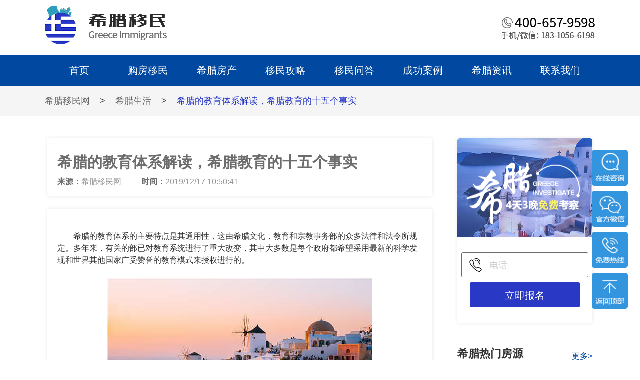

--- FILE ---
content_type: text/html; charset=UTF-8
request_url: http://www.gogreece.cn/article-76.html
body_size: 8126
content:

<!DOCTYPE html>
<html lang="en"><head>
    <meta charset="UTF-8">
    <meta name="applicable-device"content="pc">
    <meta http-equiv="Cache-Control" content="no-transform" />
    <meta http-equiv="Cache-Control" content="no-siteapp" />
        <title>希腊的教育体系解读，希腊教育的十五个事实-希腊移民网</title>        <meta name="description" content="　　希腊的教育体系的主要特点是其通用性，这由希腊文化，教育和宗教事务部的众多法律和法令所规定。多年来，有关的部已对教育系统进行了重大改变，其中大多数是每个政府都希望采用最新的科学发现和世界其他国家广受..." />
        <meta name="keywords" content="希腊的教育体系,希腊移民" />
    
    <link rel="stylesheet" href="http://www.gogreece.cn/static_new/css/common.css">
    <link rel="stylesheet" href="http://www.gogreece.cn/static_new/css/style.css">
    <script src="http://www.gogreece.cn/static_new/js/jquery.min.js" type="text/javascript"></script>
    <script src="http://www.gogreece.cn/static_new/js/clipboard.min.js" type="text/javascript"></script>
    <script src="http://www.gogreece.cn/static_new/js/unslider.min.js" type="text/javascript"></script>
   <script type="text/javascript">
        var g_site_url = "http://www.gogreece.cn/";
        var g_site_name = "希腊移民网_专注欧洲希腊购房移民_投资买房移民_希腊永居绿卡项目";
        var g_prefix = "";
        var g_suffix = ".html";
        var g_uid = 0;
        var qid = 0;
    </script>
   
</head><div class="tbox">
    <div class="header">
        <div class="auto">
            <a href="http://www.gogreece.cn"><img class="logo" src="http://www.gogreece.cn/static_new/images/logo.png" alt="希腊移民网"></a>
            <img class="topdh" src="http://www.gogreece.cn/static_new/images/topdh.png" alt="希腊移民联系方式400-657-9598">
        </div>
    </div>
    <div class="dhbox">
        <ul class="jzbox">
            <a href="http://www.gogreece.cn"><li class="dhli }">首页</li></a>
            <a href="http://www.gogreece.cn/yimin.html" target="_blank"><li class="dhli ">购房移民</li></a>
            <a href="http://www.gogreece.cn/house.html" target="_blank"><li class="dhli ">希腊房产</li></a>
            <a href="http://www.gogreece.cn/gonglue.html" target="_blank"><li class="dhli ">移民攻略</li></a>
            <a href="http://www.gogreece.cn/wenda.html" target="_blank"><li class="dhli ">移民问答</li></a>
            <a href="http://www.gogreece.cn/anli.html" target="_blank"><li class="dhli ">成功案例</li></a>
            <a href="http://www.gogreece.cn/zixun.html" target="_blank">
                <li id="xlzx" class="dhli ">希腊资讯
                    <ol class="zxul">
                        <a href="http://www.gogreece.cn/shenghuo.html" target="_blank"><li class="li1">希腊生活</li></a>
                        <a href="http://www.gogreece.cn/visa.html" target="_blank"><li>希腊签证</li></a>
                        <a href="http://www.gogreece.cn/lvyou.html" target="_blank"><li>希腊旅游</li></a>
                        <a href="http://www.gogreece.cn/chengshi.html" target="_blank"><li>希腊城市</li></a>
                    </ol>
                </li>
            </a>
            <a href="http://www.gogreece.cn/lxwm.html" target="_blank"><li class="dhli ">联系我们</li></a>
        </ul>
    </div>
</div><div class="mbox">
    <div class="mbx1">
        <a href="http://www.gogreece.cn" target="_blank"><p>希腊移民网</p></a>
        <span>></span>
        
        
                <a href="http://www.gogreece.cn/shenghuo.html" target="_blank"><p>希腊生活</p></a>
                <span>></span>
        <p class="mbbt">希腊的教育体系解读，希腊教育的十五个事实</p>
    </div>
</div>
<div class="glbox">
    <div class="glbox1">
        <div class="left_gl">
            <div class="btbk">
                <h1 class="gl_bt">希腊的教育体系解读，希腊教育的十五个事实</h1>
                <div class="lysj">
                    <p class="lyp">来源：<span>希腊移民网</span></p>
                    <p class="lyp">时间：<span>2019/12/17 10:50:41</span></p>
                </div>
            </div>
            <div class="wznr"><p>　　希腊的教育体系的主要特点是其通用性，这由希腊文化，教育和宗教事务部的众多法律和法令所规定。多年来，有关的部已对教育系统进行了重大改变，其中大多数是每个政府都希望采用最新的科学发现和世界其他国家广受赞誉的教育模式来授权进行的。</p><p style="text-align: center;"><img src="/data/ueditor/php/upload/image/20191217/1576551004174709.jpg" title="希腊的教育体系解读，希腊教育的十五个事实" alt="希腊的教育体系解读，希腊教育的十五个事实"/></p><p><strong>　　教育事实：</strong></p><p>　　1.希腊的教育系统是集中的，各级由教育，终身学习和宗教事务部（&quot;YpourgeioPaideias，diaBiouMathisiskaiThriskeumaton&quot;）负责。</p><p>　　2.希腊的教育体系包括三个连续的层次：小学；中学；中学。中学第三。</p><p>　　3.1-9年级（6-15岁）的教育是免费的义务教育。</p><p>　　4.小学（&quot;Dimotiko&quot;）教育分为学前教育和义务初等教育。幼儿园班提供学前教育，小学提供义务初等教育。</p><p>　　5.中学教育分为两个阶段，第一阶段是体育馆提供的义务性初等中等教育，第二阶段是由联合制中学（&quot;EniaioLykeio&quot;）和技术职业学院提供的义务后或高中阶段教育。</p><p>　　6.在&quot;EniaiaLykeia&quot;的学习期限为三年，在技术职业教育学校（TEE）的学习期限为两年（a&#39;级）或三年（b&#39;级）。</p><p>　　7.教育部全面负责课程的开发和批准，并对这些学校中的大多数进行监督。某些TEE受卫生和福利部，农业部和发展部的监督。</p><p>　　8.高等教育分为大学提供的大学教育和高等技术学院和高等教育机构提供的非大学教育。</p><p>　　9.希腊的高等教育机构是根据公法完全自主管理的法人实体，并根据《宪法》第16条由希腊国家教育和宗教事务部资助和监督。</p><p>　　10.有22所大学，包括理工学院，美术学院和希腊公开大学（EAP），14个技术教育学院（TEI）和教学技术学院（ASPETAI）。</p><p>　　11.也有受教育部和其他主要由其他部委监督的其他高等教育机构监督的高等职业学校（例如，商船学院在商船部的监督下，高等军事教育学校由海军部负责）在国防部的监督下，高等警察学院在公共秩序部的监督下）。</p><p>　　12.在大学和TEI成功完成学业的学生将被授予&quot;Ptychio&quot;（学位）学位，从而可以在研究生层次上就业或继续深造。</p><p>　　13.大学和TEI毕业生可以继续学习，以获得MSc和PHD，前提是他们符合运行课程的每个部门设定的标准。</p><p>　　14.博士学位至少要经过三年的原始研究后才能获得，包括论文的准备和撰写。在某些博士课程中，理论课是必修课，必须在个人研究之前修读。</p><p>　　15.希望升读高等教育的学生将获得国家奖学金基金会（IKY）的奖学金，该奖学金还根据学术成就向希腊和国外的大学和技术教育机构的毕业生提供奖学金，以供其在研究生或博士后学习本科学习。此外，学生（任何级别）都可以通过终身学习计划（LLP）获得补助金，以在其他欧洲高等教育机构学习。</p><p>　　希腊的教育体系我们就说到这里，如果您对于<a style='color:#268bd1;cursor:pointer;' href=''>希腊移民</a>还有疑问，那么您可以在线联系我们的希腊移民网顾问进行咨询！</p><p>　　声明：本文图片来源于网络</p></div>
            <div class="hdbox">
                <div class="hdbox1">
                    <p class="syp">上一篇：<span><a href="http://www.gogreece.cn/article-2972.html" target="_blank">希腊最宜居的城市</a></span></p>                     <p class="syp">下一篇：<span><a href="http://www.gogreece.cn/article-2960.html" target="_blank">希腊文化是怎样的？</a></span></p>                </div>
                <div class="wzz2a">
                    <img src="http://www.gogreece.cn/static_new/images/ewm.png" alt="">
                    <p class="plx"><span>限时活动：</span>希腊四天三晚免费实地考察</p>
                    <a href='https://tb.53kf.com/code/client/bfa8b8112927c881a46f8fc68648e7d52/1' target="_blank"><div class="djzx"></div></a>
                    <div class="yfbox">
                        <div class="yfbox1">
                            <p class="sjwx">手机/微信：<span>18310566198</span></p>
                            <p class="kfdh">客服电话：400-657-9598</p>
                        </div>
                        <div class="yfbox2">
                            <form action="">
                                <p class="tgp">提供免费专业评估，我们会及时与您联络！</p>
                                <p class="tgp2">您的手机号：<input id="fdsj" type="text" placeholder="输入您的手机号"></p>
                                <button class="bttj" type="button" onclick="bm()">提交</button>
                            </form>
                        </div>
                    </div>
                </div>
            </div>
            <div class="xgyd">
                <div class="jbxp">
                    <p class="jbp1"></p>
                    <p class="jbp2">相关阅读</p>
                </div>
                <div class="ydul">
                                                            <a href="http://www.gogreece.cn/article-2972.html" target="_blank"><p class="ydp">希腊最宜居的城市</p></a>
                                        <a href="http://www.gogreece.cn/article-2960.html" target="_blank"><p class="ydp">希腊文化是怎样的？</p></a>
                                        <a href="http://www.gogreece.cn/article-2946.html" target="_blank"><p class="ydp">希腊的生活成本：投资更实惠的生活</p></a>
                                        <a href="http://www.gogreece.cn/article-2945.html" target="_blank"><p class="ydp">在希腊生活的利与弊</p></a>
                                        <a href="http://www.gogreece.cn/article-2937.html" target="_blank"><p class="ydp">2025年外籍人士在希腊生活的7个好处</p></a>
                                        <a href="http://www.gogreece.cn/article-2925.html" target="_blank"><p class="ydp">25万工作缺口却招不到人？中国人正大量涌入</p></a>
                                        <a href="http://www.gogreece.cn/article-2924.html" target="_blank"><p class="ydp">最适合退休的10个国家，葡萄牙排第2，第1名完全没猜到</p></a>
                                        <a href="http://www.gogreece.cn/article-2874.html" target="_blank"><p class="ydp">希腊移民生活指南：希腊十大值得品尝的美食</p></a>
                                                        </div>
            </div>
        </div>
        <div class="right_gl">
            <div class="bmbox">
                <img class="stswx" src="http://www.gogreece.cn/static_new/images/stswan.png" alt="">
                <form action="">
                    <div class="input1">
                        <img src="http://www.gogreece.cn/static_new/images/dh.png" alt="">
                        <input id="inp" class="inp2" type="text" placeholder="电话">
                    </div>
                    <button type="button" class="tjbut" onclick="baoming()">立即报名</button>
                </form>
            </div>
            <div class="rmfy">
                <p class="xlrm">希腊热门房源<a href="http://www.gogreece.cn/house.html" target="_blank">更多></a></p>
                                                                <div class="rma">
                    <a href="http://www.gogreece.cn/house-32.html" target="_blank"><img src="http://www.gogreece.cn/data/estate/000/00/00/imgs_0_000000032.jpg" alt=""></a>
                    <a href="http://www.gogreece.cn/house-32.html" target="_blank"><p>雅典北部学区房</p></a>
                </div>
                                                                <a href="http://www.gogreece.cn/house-31.html" target="_blank"><p class="rmbt">雅典市中心偏北部精品投资房源</p></a>
                                                                <a href="http://www.gogreece.cn/house-30.html" target="_blank"><p class="rmbt">市中心精品投资自住两宜房源</p></a>
                                                                <a href="http://www.gogreece.cn/house-29.html" target="_blank"><p class="rmbt">雅典市中心超值包租房源</p></a>
                                                                <a href="http://www.gogreece.cn/house-28.html" target="_blank"><p class="rmbt">格里法达华侨生联考学校学区房</p></a>
                                                            </div>
            <div class="zxrm">
                <p class="xlrm  rmtop">最新移民资讯<a href="http://www.gogreece.cn/zixun.html" target="_blank">更多></a></p>
                                                <a href="http://www.gogreece.cn/article-2974.html" target="_blank"><p class="rmbt">移居希腊的5个理由</p></a>
                                <a href="http://www.gogreece.cn/article-2973.html" target="_blank"><p class="rmbt">关于在希腊生活的一切：移居的利弊</p></a>
                                <a href="http://www.gogreece.cn/article-2972.html" target="_blank"><p class="rmbt">希腊最宜居的城市</p></a>
                                            </div>
            <div class="rdbox">
                <p class="xlrm">希腊热点</p>
                <ul>
                    <a href="http://www.gogreece.cn/yimin.html" target="_blank"><li>购房移民</li></a>
                    <a href="http://www.gogreece.cn/house.html" target="_blank"><li>希腊房产</li></a>
                    <a href="http://www.gogreece.cn/zixun.html" target="_blank"><li>移民资讯</li></a>
                    <a href="http://www.gogreece.cn/anli.html" target="_blank"><li>成功案例</li></a>
                    <a href="http://www.gogreece.cn/wenda.html" target="_blank"><li>移民问答</li></a>
                    <a href='https://tb.53kf.com/code/client/bfa8b8112927c881a46f8fc68648e7d52/1' target="_blank"><li>免费咨询</li></a>
                </ul>
            </div>
        </div>
    </div>
</div>

<script>
function baoming(){
        var phone = $("#inp").val();
        if (check_phone(phone) == false) {
            alert('请输入正确的手机号');
            return false;
        }
        var data = {};
        data['phone'] = phone;
        $.ajax({
            type: 'post',
            url: 'http://www.gogreece.cn/index/add_sign_up.html',
            data: data,
            datatype: 'text',
            success: function (data) {
                alert('您已申请成功，我们会尽快安排专业的移民顾问与您联系！')
            }
        });
        return false;
    }
    function bm(){
        var phone = $("#fdsj").val();
        if (check_phone(phone) == false) {
            alert('请输入正确的手机号');
            return false;
        }
        var data = {};
        data['phone'] = phone;
        $.ajax({
            type: 'post',
            url: 'http://www.gogreece.cn/index/add_sign_up.html',
            data: data,
            datatype: 'text',
            success: function (data) {
                alert('您已申请成功，我们会尽快安排专业的移民顾问与您联系！')
            }
        });
        return false;
    }
</script>

﻿
 <div class="buttom">
    <div class="buttom1">
      <p class="butlp">留言板块</p>
      <div class="dbbox">
       <div class="lytk">
         <form onsubmit="return liuyan1();">
           <p class="namp">姓名：<input type="text"  id='xm'></p>
           <p class="hmp">电话：<input id="srdh" type="text"></p>
           <div class="lydiv">
            <p>留言：</p>
            <textarea id='content'></textarea>
           </div>
          <button  class="subt">提交</button>
         </form>
       </div>
       <div class="yqbox">
         <img class="lxwem" src="http://www.gogreece.cn/static_new/images/lxwem.png" alt="">
         <p class="xlp">希腊移民网</p>
         <ul class="yqul">
           <a href="http://www.gogreece.cn" target="_blank"><li>希腊首页</li></a>
           <a href="http://www.gogreece.cn/yimin.html" target="_blank"><li>购房移民</li></a>
           <a href="http://www.gogreece.cn/house.html" target="_blank"><li>房产项目</li></a>
           <a href="http://www.gogreece.cn/anli.html" target="_blank"><li>成功案例</li></a>
           <a href="http://www.gogreece.cn/zixun.html" target="_blank"><li>移民资讯</li></a>
           <a href="http://www.gogreece.cn/lxwm.html" target="_blank"><li>关于我们</li></a>
           <a href="http://www.gogreece.cn/gonglue.html" target="_blank"><li>移民攻略</li></a>
           <a href="http://www.gogreece.cn/shenghuo.html" target="_blank"><li>移民生活</li></a>
           <a href="http://www.gogreece.cn/wenda.html" target="_blank"><li>移民问答</li></a>
           <a href="http://www.gogreece.cn/visa.html" target="_blank"><li>希腊签证</li></a>
           <a href="http://www.gogreece.cn/lvyou.html" target="_blank"><li>移民旅游</li></a>
           <a href="http://www.gogreece.cn/chengshi.html" target="_blank"><li>移民城市</li></a>
         </ul>
                </div>
      </div>
      <p class="botmp">©<a href="https://beian.miit.gov.cn/" rel="nofollow" target="_blank">京ICP备18060632号-2</a> 侵权必究 <img src="http://www.gogreece.cn/static_new/images/gonganbeian.png" width="20" height="20" /> <a href="http://www.beian.gov.cn/portal/registerSystemInfo?recordcode=11010502046632" rel="nofollow" target="_blank">京公网安备 11010502046632号</a></p>
    </div>
  </div>
 <div class="pop"><!-- 未填写手机号的弹窗 -->
     <p>请您至少填写手机号方便您获取移民方案</p>
     <div class="close">我知道了</div>  
 </div>
 <div class="fhtop">
     <a href='https://tb.53kf.com/code/client/bfa8b8112927c881a46f8fc68648e7d52/1' target="_blank"><div class="zixun"></div></a>
     <div class="gfwx">
       <img class="wxtc" src="http://www.gogreece.cn/static_new/images/wxtc.png" alt="">
     </div>
     <div class="mfrx">
       <img class="rxtc" src="http://www.gogreece.cn/static_new/images/rxtc.png" alt="">
     </div>
     <div class="top"></div>
  </div>
</body>
<script>(function() {var _53code = document.createElement("script");_53code.src = "https://tb.53kf.com/code/code/bfa8b8112927c881a46f8fc68648e7d52/1";var s = document.getElementsByTagName("script")[0]; s.parentNode.insertBefore(_53code, s);})();</script>
<!--<script>
var _hmt = _hmt || [];
(function() {
  var hm = document.createElement("script");
  hm.src = "https://hm.baidu.com/hm.js?7f02d4b1cb17c3d0ad26c3bcb43fc4c5";
  var s = document.getElementsByTagName("script")[0]; 
  s.parentNode.insertBefore(hm, s);
})();
</script>-->
<script>
(function(){
    var bp = document.createElement('script');
    var curProtocol = window.location.protocol.split(':')[0];
    if (curProtocol === 'https') {
        bp.src = 'https://zz.bdstatic.com/linksubmit/push.js';
    }
    else {
        bp.src = 'http://push.zhanzhang.baidu.com/push.js';
    }
    var s = document.getElementsByTagName("script")[0];
    s.parentNode.insertBefore(bp, s);
})();
</script>


 <script>
  // 头部导航划过下拉开始
  $("#xlzx").hover(function(){
    $(".zxul").toggle();
  })
  // 头部导航划过下拉结束

  // 右侧定位的js开始
 $(".gfwx").hover(function(){
   $(".wxtc").toggle();
 })
 $(".mfrx").hover(function(){
   $(".rxtc").toggle();
 })
 $(".top").click(function(){
   if ($('html').scrollTop()) {
      $('html').animate({ scrollTop: 0 }, 100);
         return false;
   }
   $('body').animate({ scrollTop: 0 }, 100);
         return false;            
  });
 // 右侧定位的js结束

  // 立即申请那块弹窗开始
  $(".gain button").click(function(){
   if ($(".name1[type=text]").val().length==0) {
      $(".pop").show()
      } 
  })
  $(".close").click(function(){
   $(".pop").hide()
  })
  // 限制常见问答字数开始
  $(".wtda").each(function() {
    var maxwidth =45;
    if ($(this).text().length > maxwidth) {
    $(this).text($(this).text().substring(0, maxwidth));
    $(this).html($(this).html() + '...');
     }
  });
  // 限制常见问答字数结束

  // 底部留言板块手机号正则开始
 function liuyan1(){
        var xm = $("#xm").val();
        var dh = $("#srdh").val();
        if(dh==''){
            alert('请输入电话');
            return false;
        }
        if (check_phone(dh) == false) {
            alert('请输入正确的手机号');
            return false;
        }
        var content = $("#content").val();
        var data = {};
        data['name'] = xm;
        data['phone'] = dh;
        data['content'] = content;
        $.ajax({
            type: 'post',
            url: 'http://www.gogreece.cn/index/addliuyan.html',
            data: data,
            datatype: 'text',
            success: function (data) {
                alert('您已申请成功，我们会尽快安排专业的移民顾问与您联系！')
            }
        });
        return false;
    }
    function check_phone(_phone) {
        if (!(/^1(3|4|5|7|8)\d{9}$/.test(_phone))) {
            return false;
        } else {
            return true;
        }
    }
 // 底部留言板块手机号正则结束
 </script>
</html>

--- FILE ---
content_type: text/css
request_url: http://www.gogreece.cn/static_new/css/style.css
body_size: 9028
content:
@charset "utf-8";
/* CSS Document */
header,nav,article,section,aside,footer{display:block;}
html,body{
	width: 100%;
	overflow-x: hidden;
	font-family: 'Helvetica Neue',Helvetica,Arial,sans-serif;
	font-size: 14px;
}
.ohimportant{
	height: 100%!important;
	width: 100%!important;
	overflow: hidden!important;
}
*{
	-webkit-box-sizing: border-box;
	-moz-box-sizing: border-box;
	box-sizing: border-box;	
}
a:hover{
	color: #f36466;
}
.header{
	width: 100%;
	overflow: hidden;
	background: #FFF;
	height: 110px;
}
.auto{
	width: 1100px;
	margin: auto;
	overflow: hidden;
	background: red;
	background: #FFF;
	height: 110px;
}
.logo{
	float: left;
	margin-top: 12px;
}
.topdh{
	float: right;
	margin-top: 35px;
}
.dhbox{
	width: 100%;
	height: 62px;
	background: #0148a0;
}
.dhli{
	width: 137.5px;
	height: 62px;
	float: left;
	text-align: center;
	font-size: 20px;
	color: #FFF;
	line-height: 62px;
}
.dhli:hover{
	color: #f38b1c;
}
.dhli1{
	background: #f38b1c!important;
	font-weight: bold!important;
	color: #FFF!important;
}
.jzbox{
	width: 1100px;
	margin: auto;
	height: 62px;
}
.dhli1:hover{
	color: #FFF!important;
}
.banner{
	width: 100%;
	overflow: hidden;
}
.banner img{
	width: 100%;
}
#xlzx{
	position: relative;
}
.zxul{
	width: 137.5px;
	overflow: hidden;
	background: #0148a0;
	position: absolute;
    left: 0px;
    top: 62px;
    display: none;
}
.zxul li{
	color: #FFF;
}
.zxul li:hover{
    background: #f38b1c!important;
	font-weight: bold!important;
	color: #FFF!important;
}
.ymxm{
	width: 100%;
	overflow: hidden;
	background: #FFF;
}
.ymxm1{
	width: 1100px;
	overflow: hidden;
	background: #FFF;
	margin: auto;
}
.xmp{
	width: 252px;
	overflow: hidden;
	margin: auto;
	border-bottom: 5px solid #0148a0;
	margin-top: 60px;
	font-size: 42px;
	color: #333;
	font-weight: bold;
}
.xlzc{
	width: 1100px;
	overflow: hidden;
	margin-top: 26px;
	padding-bottom: 25px;
}
.xlzc img{
	float: left;
}
.xmsm{
	width: 850px;
	overflow: hidden;
	float: left;
	margin-left: 60px;
}
.xmsm1{
    display: -webkit-box;
    -webkit-box-orient: vertical;
    -webkit-line-clamp: 4;
    overflow: hidden;
    font-size: 18px;
    color: #666;
}
.gdp{
	font-size: 16px;
	color: #0048a0;
	float: right;
	margin-top: 10px;
}
.tjlc{
	width: 1100px;
	overflow: hidden;
}
.tjlc1{
	width: 535px;
	float: left;
	overflow: hidden;
}
.sqbox{
	width: 480px;
	height: 180px;
	margin-left: 5px;
	margin-top: 10px;
	margin-bottom: 20px;
	box-shadow: 0 0 10px #e7e5e5;
	overflow: hidden;
	position: relative;
}
.tjbt{
	overflow: hidden;
	margin-left: 30px;
	margin-top: 20px;
	font-size: 23px;
	color: #333;
	font-weight: bold;
}
.tjbt img{
    margin-right: 10px;
    margin-top: -3px;
}
.sqtj{
	font-size: 16px;
	color: #333;
	margin-left: 30px;
	margin-top: 3px;
	width: 385px;
}
.pgd{
	font-size: 16px;
	color: #0048a0;
    position: absolute;
    right: 20px;
    bottom: 15px;
}
.xtu{
	float: left;
	width: 562px;
	height: 388px;
}
.rmfc{
	width: 100%;
	overflow: hidden;
	background: #FFF;
	padding-bottom: 20px;
}
.rmfc1{
	width: 1100px;
	overflow: hidden;
	margin: auto;
}
.fcbox{
	overflow: hidden;
	margin-top: 30px;
}
.fclb{
	width: 530px;
	overflow: hidden;
	background: #FFf;
	height: 272px;
	float: left;
	margin-left: 5px;
	margin-right: 15px;
	margin-top: 10px;
	margin-bottom: 25px;
	box-shadow: 0 0 10px #e7e5e5;
}
.fct{
	width: 223px;
	height: 223px;
	float: left;
	margin-left: 24px;
	margin-top: 24px;
}
.mslb{
	width: 238px;
	background: #FFF;
	float: left;
	margin-left: 22px;
	margin-top: 24px;
	overflow: hidden;
}
.fcbt{
	font-size: 24px;
	color: #333;
	font-weight: bold;
	display: -webkit-box;
    -webkit-box-orient: vertical;
    -webkit-line-clamp: 1;
    overflow: hidden;
}
.fcbt:hover{
	color: #f44a19;
}
.mjp{
	font-size: 18px;
	color: #666666;
}
.fyjg{
	font-size: 30px;
	color: #f2491c;
	font-weight: bold;
}
.ljzx{
	width: 231px;
	height: 50px;
	background: url(../images/ljzx.png) no-repeat center;
	background-size: 100%;
	margin-top: 10px;
}
.ckxq{
	width: 231px;
	height: 50px;
	background: url(../images/ckxq.png) no-repeat center;
	background-size: 100%;
	margin-top: 10px; 
}
.ckgd{
	width: 290px;
	height: 90px;
	background: url(../images/ckgd.png) no-repeat center;
	background-size: 100%;
	margin: auto;
}
.zxbj{
	width: 100%;
	height: 700px;
	overflow: hidden;
	background: url(../images/stsw.jpg) no-repeat center;
	background-size: 100%;
}
.zxzx{
	width: 290px;
	height: 90px;
	margin: auto;
	margin-top: 470px;
	background: url(../images/zxzx.png) no-repeat center;
	background-size: 100%;
}
.ymys{
	width: 100%;
	overflow: hidden;
	background: #FFF;
	padding-bottom: 30px;
}
.ymys1{
	width: 1100px;
	overflow: hidden;
	margin: auto;
}
.ysbox{
	width: 1100px;
	margin: auto;
	overflow: hidden;
	margin-top: 30px;
}
.ysdiv{
	width: 350px;
	height: 405px;
	float: left;
	background: #FFF;
	margin-top: 10px;
	margin-left: 5px;
	margin-right: 10px;
	margin-bottom: 10px;
	box-shadow: 0 0 10px #e7e5e5;
	overflow: hidden;
	padding-top: 30px;
}
.ysdiv img{
    width: 120px;
    height: 120px;
    display: block;
    margin: auto;
}
.ysdiv p{
	text-align: center;
	font-weight: bold;
	font-size: 28px;
	color: #333;
	margin-top: 20px;
}
.ysms{
	width: 292px;
	margin: auto;
	overflow: hidden;
	font-size: 18px;
	color: #666;
	margin-top: 20px;
}
.jksq{
	width: 100%;
	overflow: hidden;
	background: #FFF;
	padding-top: 20px;
	padding-bottom: 20px;
}
.jksq1{
	width: 1100px;
	margin: auto;
	overflow: hidden;
}
.sqp{
	width: 462px;
	overflow: hidden;
	margin: auto;
	border-bottom: 5px solid #0148a0;
	font-size: 42px;
	color: #333;
	font-weight: bold;
	margin-top: 20px;
}
.gain{
	width: 1090px;
	height: 100px;
	background: #fff;
	box-shadow: 0 0 10px #eaeaea;
	margin-top: 30px;
	margin-left: 3px;
	padding: 20px 15px;
	margin-bottom: 20px; 
}
.box{
	width: 860px;
	height: 60px;
	border:1px solid #d2d2d2;
	border-radius: 3px;
	float: left;
}
.gain button{
	width: 198px;
	height: 60px;
	background: #f1191a;
	font-size: 18px;
	color: #fff;
	border: none;
	float: left;
}
.wo{
	float: left;
	margin-top: 8px;
	margin-left: 35px;
}
.name{
	width: 176px;
	height: 32px;
	float: left;
	margin-left: 15px;
	font-size: 18px;
	margin-top: 14px;
	border: none;
	border-right: 1px solid #d2d2d2;
	text-indent: 10px;
	outline:none;
}
.pop{
	width: 350px;
	height: 160px;
	background: #fff;
    box-shadow: 0 0 10px #eeedef;
    position: fixed;
    left: 50%;
    top: 50%;
    margin-left: -175px;
    margin-top: -80px;
    padding-top: 30px;
    display: none;
}
.pop p{
	font-size: 16px;
	text-align: center;
}
.close{
	width: 120px;
	height: 40px;
	border: 1px solid #f1191a;
	font-size: 16px;
	background: #fff;
	color: #f1191a;
	margin: auto;
	margin-top: 30px;
	line-height: 40px;
	border-radius: 3px;
	text-align: center;
	cursor:pointer;
}
.ymzx{
	width: 100%;
	overflow: hidden;
	background: #FFF;
}
.ymzx1{
	width: 1100px;
	overflow: hidden;
	margin: auto;
}
.life1{
	width: 1100px;
	padding-top: 50px;
	margin: auto;
	overflow: hidden;
	padding-bottom: 20px;
}
.left{
	width: 536px;
	overflow: hidden;
	background: #fff;
	float: left;
	position: relative;
}
.dgxm{
	font-size: 24px;
	color: #6c6c6c;
	width: 536px;
	text-overflow: ellipsis;
    white-space: nowrap;
    overflow: hidden;
    margin-top: 28px;
    margin-bottom: 15px;
}
.dgxm:hover{
	color: #f05656;
}
.xmjs{
	width: 536px;
	height: 200px;
	position: relative;
}
.shim{
	float: left;
	width: 250px;
	height: 200px;
}
.xmxq{
	width: 255px;
	float: left;
	margin-left: 26px;
	font-size: 18px;
	color: #6c6c6c;
	overflow: hidden;
}
.xq{
	width: 160px;
    height: 30px;
    background: #f15556;
    color: #fff;
    text-align: center;
    border-radius: 3px;
    position: absolute;
    right: 10px;
    bottom: 0px;
    font-size: 18px;
    line-height: 30px; 
}
.zxlb a{
	width: 414.7px;
	white-space:nowrap;
    text-overflow : ellipsis;
    overflow: hidden;
    float: left;
}
.zxlb{
	font-size: 18px;
    color: #6c6c6c;
    text-overflow: ellipsis;
    white-space: nowrap;
    overflow: hidden;
    margin-top: 20px;
}
.zxlb span{
	float: right;
    color: #999;
    font-size: 16px;
}
.right{
	width: 536px;
    overflow: hidden;
    background: #fff;
    float: left;
    position: relative;
    margin-left: 26px;
}
.zdwd{
	width: 536px;
	height: 93px;
	overflow: hidden;
	border-bottom: 1px solid #e0e0e0;
	margin-top: 28px;
	position: relative;
}
.hwd{
	width: 38px;
	height: 38px;
	float: left;
	margin-top: 15px;
	margin-left: 28px;
}
.qap{
	color: #6d6d6d;
	font-size: 20px;
	font-weight: bold;
	float: left;
	margin-left: 18px;
	margin-top: 20px;
}
.title{
    width: 370px;
    height: 86px;
    float: left;
    margin-left: 30px;
}
.title p{
	font-weight: bold;
	font-size: 20px;
	width: 370px;
	text-overflow: ellipsis;
    white-space: nowrap;
    overflow: hidden;
}
.wtda{
	width: 370px;
	overflow: hidden;
	margin-top: 5px;
	font-size: 14px;
	color: #6b6b6b;
	display: -webkit-box;
    -webkit-box-orient: vertical;
    -webkit-line-clamp: 2;
    overflow: hidden;
}
.tximg{
	position: absolute;
	right: 16px;
	bottom: 12px;
}
.lbbox{
	overflow: hidden;
}
.fusj{
	float: right;
	color:#999;
	font-size: 16px;
}
.xlzx{
	font-size: 30px;
	color: #4c4c4c;
	font-weight: bold;
}
.xlzx span{
	margin-right: 16px;
	color: #0146a1;
}
.ymwd{
	font-size: 30px;
	color: #4c4c4c;
	font-weight: bold;
}
.ymwd span{
	margin-right: 16px;
	color: #f05658;
}
.cgbox{
	width: 100%;
	overflow: hidden;
	background: #fff;
	padding-bottom: 50px;
}
.cgbox1{
	width: 1100px;
	overflow: hidden;
	background: #fff;
	margin: auto;
}
.alp{
	width: 168px;
    overflow: hidden;
    margin: auto;
    border-bottom: 5px solid #0148a0;
    margin-top: 50px;
    font-size: 42px;
    color: #333;
    font-weight: bold;
    margin-bottom: 30px;
}
.albox{
	width: 1100px;
	overflow: hidden;
	margin: auto;
	background: #fff;
}
.aldiv{
	width: 350px;
	overflow: hidden;
	float: left;
	margin-right: 25px;
	margin-bottom: 30px;	
}
.aldiv:last-child{
	margin-right: 0px!important;
}
.altu{
	width: 350px;
	height: 230px;
}
.albt{
	font-size: 22px;
	color: #6c6c6c;
	margin-top: 10px;
	display: -webkit-box;
    -webkit-box-orient: vertical;
    -webkit-line-clamp: 1;
    overflow: hidden;
    text-align: center;
}
.albt:hover{
	color: #ff5d5b;
}
.buttom{
	width: 100%;
    overflow: hidden;
    background: #4c4c4c;
    padding-bottom: 50px;
}
.buttom1{
	width: 1100px;
	overflow: hidden;
	margin: auto;
	padding-top: 38px;
}
.butlp{
	font-size: 24px;
	color: #fff;
	font-weight: bold;
    margin-bottom: 20px;
}
.lytk{
	width: 500px;
	height: 338px;
	background: #fff;
	box-shadow: 0 0 10px #e7e5e5;
    float: left;
	padding-top: 30px;
	margin-top: 22px;
	margin-left: 10px;
	margin-right: 50px;
}
.namp{
    font-size: 24px;
    color: #666;
    margin-left: 46px;
}
.namp input{
	width: 330px;
	height: 40px;
	background: #fff;
}
.hmp{
    font-size: 24px;
    color: #666;
    margin-left: 46px;
    margin-top: 25px;
}
.hmp input{
	width: 330px;
	height: 40px;
	background: #fff;
}
.lydiv{
	margin-left: 46px;
    margin-top: 25px;
    overflow: hidden;
}
.lydiv p{
	float: left;
	font-size: 24px;
    color: #666;
}
.lydiv textarea{
	width: 330px;
	height: 80px;
	float: left;
}
.subt{
	width: 330px;
	height: 40px;
	background: #f15556;
	margin-top: 30px;
	font-size: 20px;
	color: #fff;
	border: none;
	border-radius: 3px;
	margin-left: 118px;
}
.yqbox{
	width: 540px;
	overflow: hidden;
	float: right;
}
.lxwem{
	display: block;
}
.yqlj{
	display: block;
	margin-top: 60px;
}
.yqul{
	overflow: hidden;
	margin-top: 10px;
}
.yqul li{
	float: left;
	margin-right: 16px;
	color: #fff;
	font-size: 16px;
	margin-bottom: 5px;
}
.yqul li:hover{
	color: #f15556;
}
.botmp{
    margin-top: 50px;
    text-align: center;
    color: #fff;
    font-size: 16px; 
    display: block;
}
.dbbox{
	overflow: hidden;
}
.xlp{
	font-size: 24px;
	color: #fff;
	font-weight: bold;
	margin-top: 20px;
}
.fhtop{
	width: 76px;
	height: 320px;
    position: fixed;
    right: 20px;
    top: 300px;
    z-index: 999;
    cursor: pointer; 
}
.zixun{
	width: 72px;
	height: 72px;
	background: url(../images/zx.png) no-repeat center;
	background-size: 100%;
}
.gfwx{
	width: 72px;
	height: 72px;
	background: url(../images/gfwx.png) no-repeat center;
	background-size: 100%; 
	margin-top: 10px;
	position: relative;
}
.wxtc{
	position: absolute;
	left: -157px;
	top: -38px;
	display: none;
}
.mfrx{
	width: 72px;
	height: 72px;
	background: url(../images/rxdh.png) no-repeat center;
	background-size: 100%; 
	margin-top: 10px;
	position: relative;
}
.rxtc{
	position: absolute;
	left: -196px;
	top: -7px;
	display: none;
}
.top{
	width: 72px;
	height: 72px;
	background: url(../images/fhdb.png) no-repeat center;
	background-size: 100%; 
	margin-top: 10px;
	position: relative;
}
.kcp{
    text-align: center;
    margin-top: 50px;
    font-size: 30px;
    color: #fff;
    font-weight: bold;
}
.gdxq{
    font-size: 17px;
    color: #0048a0;;
    position: absolute;
    right: 10px;
    top: 12px;
}
.xlfa{
	width: 100%;
	overflow: hidden;
	background: #fff;
}
.faan{
	width: 782px;
	height: 320px;
    margin: auto;
    box-shadow: 0 0 10px #e7e5e5;
    padding-top: 33px;
    padding-left: 30px;
    padding-right: 30px;
    margin-top: 33px;
    color: #494949;
    overflow: hidden;
    margin-bottom: 10px;
}
.fadiv{
	width: 245px;
	overflow: hidden;
	margin: auto;
}
.fadiv a{
    color: #808080;
    font-size: 24px;
    float: left;
}
.a1{
	color: #5d5d5d!important;
	font-weight: bold;
	border-bottom: 3px solid #3496df!important; 
}
.a1l{
	margin-right: 95px;
}
.fabox{
	width: 723px;
	overflow: hidden;
	background: #fff;
	display: none;
	margin-top: 22px;
}
.xins{
	display: block!important;
}
.fanr{
	height: 160px;
	font-size: 18px;
	color: #666;
	overflow: hidden;
}
.ljxq{
	font-size: 20px;
	color: #3496df;
	float: right;
}
.zcsm{
	width: 1100px;
	overflow: hidden;
	margin-top: 35px;
	margin-bottom: 30px;
}
.zctu{
	float: left;
	width: 539px;
	height: 420px;
	margin-left: 5px;
	margin-right: 35px;
}
.msbox{
	float: left;
	overflow: hidden;
}
.zcnr{
	width: 520px;
	max-height: 380px;
    overflow: hidden;
    font-size: 18px;
    color: #666;
}
.zcnr p{
	margin-bottom: 15px;
}
.ckimg{
	width: 290px;
	height: 90px;
	margin: auto;
	display: block;
}
.fylb{
	width: 530px;
    height: 520px;
    float: left;
    margin-left: 10px;
    margin-top: 10px;
    margin-right: 10px;
    margin-bottom: 20px;
    border-radius: 3px;
    background: #fff;
    box-shadow: 0 0 10px #e7e5e5;
    position: relative;
}
.fctu{
	width: 530px;
	height: 320px;
}
.fybt{
	font-size: 28px;
	color: #333;
	font-weight: bold;
	margin-left: 16px;
	margin-top: 20px;
	margin-right: 16px;
	display: -webkit-box;
    -webkit-box-orient: vertical;
    -webkit-line-clamp: 2;
    overflow: hidden;
}
.fybt:hover{
	color: #ff5c5a;
}
.tzbox{
	width: 530px;
	overflow: hidden;
	position: absolute;
	left: 0px;
	bottom: 0px;
}
.xp{
	width: 220px;
	height: 70px;
	background: #f38b1c;
	color: #fff;
	text-align: center;
	line-height: 70px;
	font-weight: bold;
	font-size: 28px;
	border-radius: 50px;
	float: left;
	margin-left: 20px;
	margin-bottom: 22px;
}
.lp{
	width: 220px;
	height: 70px;
	background: #0148a0;
	color: #fff;
	text-align: center;
	line-height: 70px;
	font-weight: bold;
	font-size: 28px;
	border-radius: 50px;
	float: left;
	margin-left: 40px;
	margin-bottom: 22px;
}
.fybox{
	width: 100%;
	overflow: hidden;
	background: #fff;
}
.fyp{
	width: 336px;
    overflow: hidden;
    margin: auto;
    border-bottom: 5px solid #0148a0;
    margin-top: 60px;
    font-size: 42px;
    color: #333;
    font-weight: bold;
}
.bt2{
	font-size: 32px;
    color: #333;
    font-weight: bold;
    text-align: center;
    margin-top: 30px;
}
.box1{
	width: 350px;
	overflow: hidden;
	background: #fff;
	float: left;
	margin-right: 25px;
}
.box1:last-child{
    margin-right: 0px!important;
}
.fybox1{
	width: 1100px;
	margin: auto;
	overflow: hidden;
}
.fybox1 img{
	margin-top: 30px;
}
.xlbox{
	width: 100%;
	overflow: hidden;
	background: #fff;
}
.xlbox1{
	width: 1100px;
	overflow: hidden;
	background: #fff;
	margin: auto;
}
.xqbox{
	overflow: hidden;
	margin-top: 35px;
}
.fllb{
	width: 550px;
	overflow: hidden;
	float: left;
	margin-bottom: 40px;
}
.fllb p{
	font-size: 18px;
	color: #333;
	font-weight: bold;
	margin-bottom: 20px;
}
.xzfc li{
	float: left;
	font-size: 16px;
	color: #666;
	margin-right: 32px;
	cursor: pointer;
}
.lali{
	color: #0148a0!important;
	font-weight: bold;
}
.fsbox{
	width: 1100px;
	overflow: hidden;
	border-bottom: 2px solid #0148a0;
	margin-bottom: 30px;
}
.xsbox{
	float: left;
	background: #0148a0;
	font-size: 16px;
	font-weight: bold;
	color: #fff;
	padding-left: 30px;
	padding-right: 30px;
	padding-top: 5px;
	padding-bottom: 3px;
}
.fsbox p{
	float: right;
	color: #323232;
	font-size: 16px;
}
.fsbox p span{
	font-weight: bold;
}
.fcdiv{
	overflow: hidden;
	background: #fff;
}
.fzlb{
	width: 1100px;
	height: 290px;
	margin-bottom: 40px;
	position: relative;
}
.fcim{
	width: 490px;
	height: 290px;
	float: left;
	margin-right: 30px;
}
.fyxq{
	width: 580px;
	height: 290px;
	background: #fff;
	float: left;
	position: relative;
}
.fzp{
	font-size: 20px;
	color: #383838;
	font-weight: bold;
	display: -webkit-box;
    -webkit-box-orient: vertical;
    -webkit-line-clamp: 1;
    overflow: hidden;
}
.fyms{
	width: 420px;
	font-size: 16px;
	color: #4d4d4d;
	display: -webkit-box;
    -webkit-box-orient: vertical;
    -webkit-line-clamp: 2;
    overflow: hidden; 
    margin-top: 12px;
}
.fzp:hover{
	color: #d81e06;
}
.fzms{
	overflow: hidden;
	margin-top: 30px;
}
.fzim{
	float: left;
    margin-top: 3px;
}
.fzms p{
	height: 30px;
	padding-left: 18px;
	padding-right: 18px;
	float: left;
	line-height: 30px;
	font-size: 20px;
	color: #333;
	border-right: 1px solid #a0a0a0;
}
.fzms p:last-child{
	border:none;
}
.fdd{
	overflow: hidden;
	margin-top: 12px;
}
.fdd img{
	float: left;
	margin-top: 3px;
}
.fdd span{
	float: left;
	color: #5d5d5d;
	font-size: 20px;
	margin-left: 19px;
}
.fzul{
	overflow: hidden;
	display: block;
	margin-top: 26px;
}
.fzul li{
	border: 1px solid #d81e06;
	border-radius: 5px;
	float: left;
	color: #d81e06;
	font-size: 16px;
	margin-right: 18px;
	padding: 3px 6px;
}
.jgpf{
	overflow: hidden;
	position: absolute;
	right: 0px;
	top: 90px;
}
.zjp{
	font-size: 20px;
	color: #d81e06;
}
.zjp span{
	font-size: 34px!important;
	font-weight: bold!important;
}
.djp{
	font-size: 18px;
}
.jrxq{
	font-size: 20px;
	background: #fe0000;
	font-weight: bold;
	color: #fff;
	width: 160px;
	height: 38px;
	border-radius: 20px;
	text-align: center;
	line-height: 38px;
	position: absolute;
	right: 5px;
	bottom: 15px;
	border: 1px solid #d81e06;
}
.yema{
	padding-top: 40px;
	color: #949393;
	margin-left: 250px;
	padding-bottom: 40px;
}
.yema a{
	display: inline-block;
	padding: 4px 9px;
	border-radius: 3px;
	border:1px solid #d4d4d4;
	margin-right: 8px;
	font-size: 14px;	
}
.yema a.on{
	font-weight: bold;
	color: #000000;
	border-color:transparent;
}
.mbox{
	width: 100%;
	overflow: hidden;
	background: #f5f5f5;
}
.mbox1{
	width: 1100px;
	overflow: hidden;
	margin: auto;
}
.mbx{
	width: 100%;
    height: 60px;
    background: #f5f5f5;
}
.mbx1{
	width: 1100px;
	height: 60px;
	margin: auto;
}
.mbx1 p{
	line-height: 60px;
	float: left;
	font-size: 18px;
	color: #666;
}
.mbx1 span{
	float: left;
	line-height: 60px;
	margin-left: 20px;
	margin-right: 20px;
	font-size: 18px;
}
.mbbt{
	color: #2839c7!important;
}
.xqdiv{
	width: 100%;
	overflow: hidden;
	background: #fff;
}
.xqdiv1{
	width: 1100px;
	overflow: hidden;
	margin: auto;
	background: #fff;
}
.zdiv{
	width: 630px;
	float: left;
}
.ydiv{
	width: 470px;
	overflow: hidden;
	float: left;	
}
.xqbt{
	font-size: 30px;
    color: #666;
    font-weight: bold;
    margin-top: 20px;
    display: -webkit-box;
    -webkit-box-orient: vertical;
    -webkit-line-clamp: 1;
    overflow: hidden; 
}
.xqul{
	display: block;
	margin-top: 5px;
	overflow: hidden;
	margin-bottom: 10px;
}
.xqul li{
	float: left;
	background: #2839c7;
	color: #fff;
	font-size: 16px;
	padding: 3px 10px;
	margin-right: 15px;
}
.twber{
	width: 580px;
	height: 460px;
}
.lb_banner ul{
	padding: 0;
}
.lb_banner {
    position: relative;
    overflow: auto; 
    text-align: center;
}
.lb_banner li {
    list-style: none; 
}
.lb_banner ul li { 
	float: left; 
}

#b04{ 
	width: 470px;
}
#b04 ul li img{
	width: 580px!important;
	height: 460px!important;
}
#b04 .dots {
   position: absolute;
   left: 0; 
   right: 0;
   bottom: 5px;
}
#b04 .dots li{  
	display: inline-block; 
	width: 20px; 
	height: 10px; 
	margin: 0 4px; 
	text-indent: -999em; 
	border: 2px solid #fff; 
	border-radius: 10px; 
	cursor: pointer; 
	opacity: .4; 
	-webkit-transition: background .5s, opacity .5s; 
	-moz-transition: background .5s, opacity .5s; 
	transition: background .5s, opacity .5s;
}
#b04 .dots li.active{ 
	background: #268bd1;
	opacity: 1;
}
#b04 .arrow {
	position: absolute;
	top: 210px;
}

#b04 #al {
 left: 15px;
}

#b04 #ar {
 right: 15px;
}
.fyjs{
	width: 580px;
	overflow: hidden;
	background: #fff;
	margin-top: 26px;
}
.jbxp{
	overflow: hidden;
	margin-bottom: 20px;
}
.jbp1{
	width: 4px;
	height: 26px;
	background: #2839c7;
	float: left;
	margin-right: 18px;
	margin-top: 2px!important;
}
.jbp2{
	font-size: 22px!important;
	font-weight: bold;
	float: left;
}
.xmts{
	font-size: 16px;
    color: #000;
    margin-top: 13px;
    margin-bottom: 20px;
}
.hxzs{
	width: 580px;
    overflow: hidden;
    background: #fff;
    margin-top: 26px;
}
.hxbox{
	width: 500px;
	overflow: hidden;
	float: left;
	margin-right: 60px;
	padding-bottom: 30px;
}
.hxtu{
	max-height: 100%;
	max-width: 100%;
	margin-top: 20px;
}
.hxp{
	font-size: 18px;
	text-align: center;
	margin-top: 15px;
	color: #666;
}
.ptss{
	width: 630px;
    overflow: hidden;
    background: #fff;
    margin-top: 15px; 
    padding-bottom: 30px;
}
.zbss{
	width: 282px;
	overflow: hidden;
	float: left;
	margin-right: 15px;
	margin-top: 20px;
}
.zbss img{
    max-height: 100%;
    max-width: 100%;
}
.zbbox{
	width: 580px;
    overflow: hidden;
    background: #fff;
    margin-top: 15px;
    padding-bottom: 30px;
}
.ditu{
	width: 580px;
	height: 350px;
	margin-bottom: 20px;
}
.zblb{
	width: 580px;
	overflow: hidden;
	margin-bottom: 40px;
}
.zblb p{
	margin-bottom: 15px;
}
.zblb img{
	margin-bottom: 15px;
	max-width: 100%;
	max-height: 100%;
}
.gdfy{
	width: 1100px;
	overflow: hidden;
	margin: auto;
	position: relative;
}
.ckap{
	font-size: 18px;
	color: #2839c7;
	position: absolute;
	right: 0px;
	top: 5px;
}
.ckfc{
	width: 257px;
	height: 314px;
	overflow: hidden;
	background: #fff;
	float: left;
	margin-left: 5px;
	margin-right: 15px;
	box-shadow: 0 0 10px #e7e5e5;
	border-radius: 3px;
	margin-bottom: 30px;
}
.ckfc:last-child{
	margin-right: 5px!important;
}
.ckfc img{
	width: 257px;
	height: 200px;
}
.ckfc p{
	font-size: 20px;
	color: #868686;
	margin-left: 12px;
	margin-top: 10px;
	display: -webkit-box;
    -webkit-box-orient: vertical;
    -webkit-line-clamp: 1;
    overflow: hidden;
}
.ckbut{
	width: 196px;
	height: 45px;
	background: #2938c5;
	color: #fff;
	line-height: 45px;
	text-align: center;
	border-radius: 60px;
	margin: auto;
	margin-top: 10px;
	font-size: 20px;
	text-align: center;
}
.tzbox1{
	width: 470px;
	height: 60px;
	border-bottom: 1px solid #cccccc;
}
.jgq{
	font-size: 26px;
	color: #e4544e;
	float: left;
}
.jgq span{
	font-weight: bold;
	font-size: 34px!important;
}
.djm{
    float: left;
    color: #989898;
    font-size: 16px;
    margin-left: 32px;
    margin-top: 18px;
}
.ulp{
	overflow: hidden;
	margin-top: 10px;
}
.ulp p{
    width: 235px;
    float: left;
    margin-top: 10px;
    font-size: 18px;
    font-weight: bold;
    color: #343434;
}
.ulp p span{
	font-weight:normal!important;
}
.sdkc{
	color: #747474;
	font-size: 22px;
	font-weight: bold;
	text-align: center;
	margin-top: 20px;
}
.input1{
	width: 254px;
	height: 50px;
	border: 1px solid #6c6c6c;
	margin: auto;
	margin-top: 16px;
	border-radius: 3px;
}
.input1 img{
	float: left;
	margin-left: 8px;
	margin-top: 5px;
}
.inp1{
	width: 194px;
	height: 46px;
	font-size: 18px;
	float: left;
	background: #fff;
	border: none;
	margin-top: 2px;
	margin-left: 5px;
	color: #363636;
	outline:none;
}
.inp2{
	width: 194px;
	height: 46px;
	font-size: 18px;
	float: left;
	background: #fff;
	border: none;
	margin-top: 2px;
	margin-left: 5px;
	color: #363636;
	outline:none;
}
.tjbut{
	width: 220px;
	height: 50px;
	border-radius: 3px;
	background: #2938c5;
	color: #fff;
	text-align: center;
	line-height: 50px;
	font-size: 20px;
	margin: auto;
	margin-top: 10px;
	border: none;
	display: block;
}
.wxtu{
	width: 220px;
	height: 220px;
	display: block;
	margin: auto;
	margin-top: 20px;
}
.hqp{
	font-size: 18px;
	color: #979797;
	text-align: center;
	margin-top: 5px;
}
.zxun{
	width: 470px;
	overflow: hidden;
	background: #fff;
	margin-top: 15px;
}
.jbxp span{
	float: right;
	color: #2938c5;
	font-size: 16px;
	margin-top: 5px;
}
.rmzx{
	color: #666666;
	font-size: 16px;
	margin-left: 20px;
	margin-top: 10px;
	display: -webkit-box;
    -webkit-box-orient: vertical;
    -webkit-line-clamp: 1;
    overflow: hidden;
}
.rmzx:hover{
	color: #ff5c5b;
}
.glbox{
	width: 100%;
	overflow: hidden;
	background: #fff;
}
.glbox1{
	width: 1100px;
	overflow: hidden;
	margin: auto;
	margin-top: 40px;
}
.left_gl{
	width: 780px;
	overflow: hidden;
	float: left;
}
.xsgl{
	overflow: hidden;
	border-bottom: 1px solid #d1d1d1;
	padding-bottom: 30px;
	margin-bottom: 16px;
}
.xsgl img{
	width: 300px;
	height: 180px;
	float: left;
	margin-right: 22px;
}
.glms{
	width: 458px;
	overflow: hidden;
	float: left;
}
.glms p{
	font-size: 26px;
	color: #6c6c6c;
	display: -webkit-box;
    -webkit-box-orient: vertical;
    -webkit-line-clamp: 1;
    overflow: hidden;
}
.glms p:hover{
	color: #ff5c5b;
}
.ms_div{
	font-size: 17px;
	color: #6c6c6c;
	margin-top: 10px;
	display: -webkit-box;
    -webkit-box-orient: vertical;
    -webkit-line-clamp: 4;
    overflow: hidden;
}
.glms span{
	float: right;
	color: #989898;
	font-size: 16px;
	margin-top: 10px;
}
.bt_lb{
	width: 780px;
	overflow: hidden;
    margin-bottom: 20px;
}
.btlb p{
	width: 624px;
    font-size: 24px;
    color: #6c6c6c;
    display: -webkit-box;
    -webkit-box-orient: vertical;
    -webkit-line-clamp: 1;
    float: left;
    overflow: hidden;
}
.btlb{ 
    overflow: hidden;
    border-bottom: 1px solid #d1d1d1;
    padding-bottom: 10px;
    padding-top: 10px;
}
.btlb span{
	float: right;
    color: #999;
    font-size: 16px;
    margin-top: 10px;
}
.z_yema{
	margin-left: 180px!important;
}
.right_gl{
	width: 280px;
	overflow: hidden;
	float: left;
	margin-left: 40px;
	padding-bottom: 50px;
}
.pgbox{
	width: 270px;
	height: 280px;
	background: #fff;
	border-radius: 3px;
	box-shadow: 0 0 10px #eaeaea;
	margin-left: 5px;
	margin-top: 5px;
	margin-bottom: 5px;
}
.pgbt{
	width: 270px;
	height: 70px;
	background: #0148a0;
	color: #fff;
	text-align: center;
	line-height: 70px;
	font-size: 22px;
	font-weight: bold;
	border-radius: 3px;
}
.rmfy{
	width: 270px;
	overflow: hidden;
	margin-left: 5px;
	margin-top: 45px;
}
.xlrm{
	font-size: 22px;
	font-weight: bold;
}
.xlrm a{
	float: right;
	color: #0148a0;
	font-size: 16px!important;
	margin-top: 10px;
	font-weight:normal;
}
.rma{
	width: 260px;
	height: 258px;
	overflow: hidden;
	background: #fff;
	border-radius: 3px;
	margin-left: 5px;
	margin-right: 5px;
	margin-top: 15px;
	margin-bottom: 25px;
	box-shadow: 0 0 10px #eaeaea;
}
.rma img{
	width: 260px;
	height: 200px;
}
.rma p{
	font-size: 18px;
	color: #666;
	margin-left: 15px;
	margin-right: 10px;
	display: -webkit-box;
    -webkit-box-orient: vertical;
    -webkit-line-clamp: 1;
    overflow: hidden;
    margin-top: 10px;
}
.rma p:hover{
	color: #ce020b;
}
.rmbt{
	font-size: 16px;
	color: #666;
	margin-bottom: 15px;
	display: -webkit-box;
    -webkit-box-orient: vertical;
    -webkit-line-clamp: 1;
    overflow: hidden;
    margin-left: 5px;
}
.zxrm{
	width: 270px;
    overflow: hidden;
    margin-left: 5px;
    margin-top: 30px;
}
.rmtop{
	margin-bottom: 15px;
}
.btbk{
	width: 770px;
	height: 116px;
	overflow: hidden;
	margin: 5px;
	border-radius: 3px;
	background: #fff;
	box-shadow: 0 0 10px #eaeaea;
}
.gl_bt{
	font-size: 30px;
	color: #6c6c6c;
	margin-left: 20px;
	margin-right: 20px;
	margin-top: 25px;
	font-weight: bold;
	display: -webkit-box;
    -webkit-box-orient: vertical;
    -webkit-line-clamp: 1;
    overflow: hidden;
}
.lysj{
	overflow: hidden;
	margin-top: 5px;
	margin-left: 20px;
}
.lyp{
	font-size: 16px;
	color: #6c6c6c;
	font-weight: bold;
	float: left;
	margin-right: 40px;
}
.lyp span{
	color: #999;
	font-weight:normal;
}
.wznr{
	width: 770px;
    overflow: hidden;
    margin: 5px;
    margin-top: 25px!important;
    border-radius: 3px;
    background: #fff;
    box-shadow: 0 0 10px #eaeaea;
    font-size: 16px;
    padding: 20px; 
}
.wznr p{
	margin-top: 23px;
}
.hdbox{
	width: 770px;
	height: 260px;
    overflow: hidden;
    margin: 5px;
    margin-top: 25px!important;
    border-radius: 3px;
    background: #fff;
    box-shadow: 0 0 10px #eaeaea;
    font-size: 16px;
    padding: 20px; 
}
.hdbox1{
	width: 730px;
	height: 78px;
	overflow: hidden;
	border-bottom: 1px solid #dcdcdc;
	margin-top: 2px;
}
.hdbox1 p{
	color: #858585;
	font-size: 20px;
}
.syp{
	margin-left: 3px;
}
.ssj{
	float: right;
}
.wzz2a{
	width: 754px;
	overflow: hidden;
	position: relative;
	margin-top: 10px;
}
.wzz2a img{
	float: left;
}
.plx{
	float: left;
	font-size: 26px;
	margin-left: 25px;
	margin-top: 5px;
}
.plx span{
	color: #6b6b6b;
	font-weight: bold;
}
.djzx{
	width: 120px;
	height: 40px;
	background: url(../images/zixu.png) no-repeat center;
	background-size: 100%;
	position: absolute;
	right: 22px;
	top: 6px;
}
.yfbox{
	width: 580px;
	height: 65px;
	margin-top: 15px;
	float: left;
	margin-left: 25px;
}
.yfbox1{
	width: 260px;
    float: left;
}
.sjwx{
	font-size: 20px;
}
.kfdh{
	font-size: 20px;
}
.yfbox2{
	float: left;
	width: 318px;
	height: 65px;
	background: #f0f0f0;
	border-radius: 3px;
	padding-top: 7px;
	position: relative;
}
.tgp{
	font-size: 13px;
	margin-left: 15px;
}
.tgp2{
	font-size: 13px;
	margin-left: 15px;
	margin-top: 5px;
}
.tgp2 input{
	width: 140px;
	height: 24px;
}
.bttj{
	width: 73px;
	height: 24px;
	background: #0148a0;
	color: #fff;
	border-radius: 3px;
	margin-left: 5px;
	border: none;
	position: absolute;
	right: 4px;
	bottom: 10px;
}
.xgyd{
	width: 770px;
	margin-left: 5px;
	overflow: hidden;
	margin-top: 45px;
}
.ydul{
	width: 770px;
	margin-left: 5px;
	overflow: hidden;
	margin-top: 10px;
}
.ydp{
	width: 340px;
	font-size: 18px;
	color: #666;
	float: left;
	margin-bottom: 5px;
	margin-right: 45px;
	display: -webkit-box;
    -webkit-box-orient: vertical;
    -webkit-line-clamp: 1;
    overflow: hidden;
}
.ydp:hover{
	color: #ff696b;
}
.bmbox{
	width: 270px;
	height: 369px;
	background: #fff;
	border-radius: 3px;
	box-shadow: 0 0 10px #eaeaea;
	margin-left: 5px;
	margin-top: 5px;
	margin-bottom: 5px;
}
.stswx{
	width: 270px;
    height: 198px;
    display: block;
    margin-bottom: 30px;
}
.rdbox{
	width: 270px;
	overflow: hidden;
	margin-left: 5px;
	margin-top: 30px;
}
.rdbox ul{
	margin-bottom: 5px;
	margin-top: 5px;
}
.rdbox ul li{
	width: 120px;
	height: 36px;
	text-align: center;
	line-height: 36px;
	color: #999999;
    font-size: 18px;
    border-radius: 30px;
    float: left;
    border: 1px solid #999;
    margin-top: 13px;
    margin-right: 15px;
}
.rdbox ul li:hover{
	background: #2938c5;
	color: #fff;
}
.zxbox{
	width: 100%;
	overflow: hidden;
	background: #fff;
}
.zxbox1{
	width: 1100px;
	overflow: hidden;
	margin: auto;
}
.life1 .left:nth-child(2){
	margin-left: 26px!important;
}
.al_box{
	width: 780px;
	overflow: hidden;
}
.al_lb{
	width: 350px;
	overflow: hidden;
	float: left;
	margin-right: 40px;
	margin-bottom: 30px;
}
.al_lb img{
	width: 350px;
	height: 230px;
}
.al_lb p{
	font-size: 22px;
	color: #6c6c6c;
	font-weight: bold;
	text-align: center;
	margin-top: 5px;
	display: -webkit-box;
    -webkit-box-orient: vertical;
    -webkit-line-clamp: 1;
    overflow: hidden;
}
.al_lb p:hover{
	color: #ff5d5b;
}
.gywm{
	width: 100%;
	overflow: hidden;
	background: #fff;
}
.gywm1{
	width: 1100px;
	overflow: hidden;
	margin: auto;
	margin-top: 60px;
	padding-bottom: 50px;
}
.mswm{
	font-size: 16px;
	color: #666666;
	margin-bottom: 30px;
}
.mswm:first-letter{
	font-weight: bold;
	font-size: 22px;
}
.wmp{
	font-weight: bold;
	margin-bottom: 10px;
	overflow: hidden;
}
.wmp span{
	font-size: 24px; 
	float: left;
	
}
.wmp p{
	float: left;
	width: 4px;
	height: 25px;
	background: #ff5d5b;
	margin-top: 5px;
	margin-right: 15px;
}
.lxwm{
	width: 100%;
	overflow: hidden;
	background: #fff;
}
.lxwm1{
	width: 1100px;
	overflow: hidden;
	margin: auto;
}
.lxdiv{
	width: 774px;
	overflow: hidden;
	margin: auto;
	padding-bottom: 30px;
}
.img1{
    width: 53px;
    height: 42px;
    margin-bottom: 24px;
}
.gsdz{
	width: 240px;
    height: 235px;
    float: left;
    background: #f5f5f5;
    padding-top: 28px;
    padding-left: 18px;
    padding-right: 18px;
    margin-top: 10px;
    margin-bottom: 10px;
}
.dzp1 {
    font-size: 22px;
    font-weight: bold;
}
.dzp2 {
    font-size: 17px;
    margin-top: 18px;
}
.dzp3{
	font-size: 17px;
}
.zaix{
	width: 190px;
    height: 50px;
    text-align: center;
    margin: auto;
    margin-top: 18px;
    font-size: 16px;
    background: #ce020b;
    color: #fff;
    border-radius: 3px;
    line-height: 50px;
}
.lxhz{
	width: 240px;
    height: 235px;
    float: left;
    background: #fff;
    padding-top: 28px;
    padding-left: 18px;
    padding-right: 18px;
    box-shadow: 0 0 10px #d3cfcf;
    margin-left: 25px;
    margin-right: 25px;
    margin-top: 10px;
    margin-bottom: 10px;
}
.bar404{
	width: 100%;
	overflow: hidden;
	height: 655px;
	background: url(../images/404.jpg) no-repeat center;
	background-size: 100%;
}
.bar404 p{
	font-size: 40px;
	text-align: center;
	color: #f38b1c;
	font-weight: bold;
	margin-top: 540px;
}